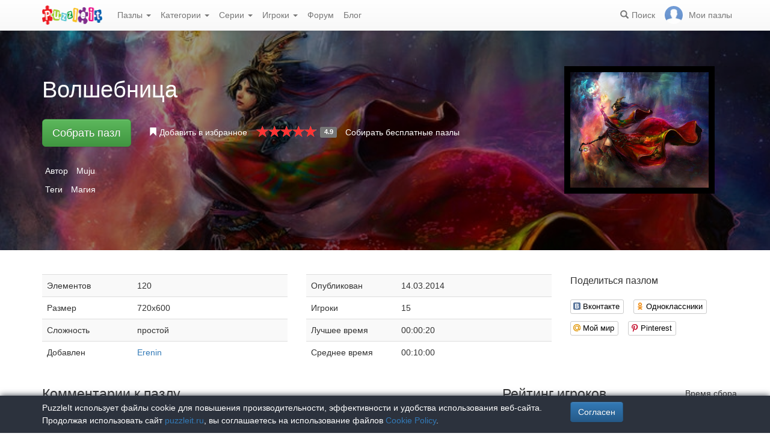

--- FILE ---
content_type: text/html; charset=UTF-8
request_url: https://puzzleit.ru/puzzles/view/52920
body_size: 7171
content:
<!DOCTYPE html>
<html lang="ru">
<head>
  <meta charset="utf-8"/>  <title>Пазл «Волшебница» из 120 элементов | Собрать онлайн пазл №52920</title>

  <meta http-equiv="X-UA-Compatible" content="IE=edge" />
  <meta name="viewport" content="width=device-width, initial-scale=1.0">

  <meta name="robots" content="noodp"/>
  <meta name="yandex-verification" content="43838647cafd4911" />
  <meta name="description" content="Соберите онлайн пазл №52920 «Волшебница» из 120 элементов бесплатно и без регистрации."/><meta property="og:title" content="Пазл «Волшебница» из 120 элементов | Собрать онлайн пазл №52920"/><meta property="og:description" content="Соберите онлайн пазл №52920 «Волшебница» из 120 элементов бесплатно и без регистрации."/><meta property="og:image" content="https://puzzleit.ru/files/puzzles/53/52920/_background.webp"/>
  <link href="/favicon.ico" type="image/x-icon" rel="icon"/>
  <link href="/favicon.ico" type="image/x-icon" rel="shortcut icon"/>
  
  <link rel="apple-touch-icon" href="/apple-touch-icon.png">
  <link rel="apple-touch-icon" sizes="76x76" href="/apple-touch-icon-76x76.png">
  <link rel="apple-touch-icon" sizes="120x120" href="/apple-touch-icon-120x120.png">
  <link rel="apple-touch-icon" sizes="152x152" href="/apple-touch-icon-152x152.png">

  <link rel="stylesheet" href="/bootstrap/3.3.6/css/bootstrap.min.css">
  <link rel="stylesheet" href="/bootstrap/3.3.6/css/bootstrap-theme.min.css">
  <link rel="stylesheet" href="/font-awesome/4.7.0/css/font-awesome.min.css">
  <link rel="stylesheet" href="/c/styles.min.css">

  <link rel="stylesheet" href="/c/star-rating.min.css"/><link rel="stylesheet" href="/fancybox/jquery.fancybox.css"/><link rel="stylesheet" href="/c/social-likes_birman.css"/>
  <script src="/j/jquery-1.11.1.min.js"></script>
  <script src="/j/jquery-1.11.2-ui.min.js"></script>
  <script src="/bootstrap/3.2.0/js/bootstrap.min.js"></script>

  <!--[if lt IE 9]>
  <script src="//oss.maxcdn.com/html5shiv/3.7.2/html5shiv.min.js"></script>
  <script src="//oss.maxcdn.com/respond/1.4.2/respond.min.js"></script>
  <![endif]-->

  <script src="/j/star-rating.min.js"></script><script src="/j/readmore.min.js"></script><script src="/fancybox/jquery.fancybox.pack.js"></script><script src="/j/social-likes.min.js"></script>
  <link rel="canonical" href="https://puzzleit.ru/puzzles/view/52920" />

  <script>
    function hideFlash() {
      $('.success').fadeOut();
      $('.error').fadeOut();
    }

    $(document).ready(function () {
      $(document).click(function () {
        hideFlash();
      });

      setTimeout(hideFlash, 5000);
    });
  </script>
</head>
<body>
  
  <header class="navbar-fixed-top">
  <div class="navbar navbar-default navbar-static-top" id="top" role="banner">
    <div class="container">
      <div class="navbar-header">
        <button class="navbar-toggle collapsed" type="button" data-toggle="collapse" data-target=".bs-navbar-collapse">
          <span class="sr-only">Меню</span>
          <span class="icon-bar"></span>
          <span class="icon-bar"></span>
          <span class="icon-bar"></span>
        </button>
        <span class="search-link navbar-link navbar-toggle collapsed"><span class="hidden visible-xs glyphicon glyphicon-search"></span></span>
        <a href="/" class="navbar-brand"><img src="/i/logo.png" alt="PuzzleIt - пазлы онлайн. Большая колллекция бесплатных онлайн пазлов!" title="PuzzleIt - пазлы онлайн. Большая колллекция бесплатных онлайн пазлов!"/></a>
      </div>
      <nav class="collapse navbar-collapse bs-navbar-collapse">
        <ul class="nav navbar-nav">
          <li class="dropdown">
            <a href="#" class="dropdown-toggle" data-toggle="dropdown">Пазлы <span class="caret"></span></a>
            <ul class="dropdown-menu">
              <li><a href="/">Все</a></li>
              <li><a href="/puzzles/tag/free">Бесплатные</a></li>
            </ul>
          </li>
          <li class="dropdown">
            <a href="#" class="dropdown-toggle" data-toggle="dropdown">Категории <span class="caret"></span></a>
            <ul class="dropdown-menu">
              <li><a href="/puzzles/category/bolshie-pazly">Большие пазлы</a></li>
              <li><a href="/puzzles/category/new-year">Новогодние пазлы</a></li>
              <li><a href="/puzzles/category/cities-and-countries">Города и страны</a></li>
              <li><a href="/puzzles/category/for-adults">Пазлы для взрослых</a></li>
              <li><a href="/puzzles/category/for-kids">Пазлы для детей</a></li>
              <li><a href="/puzzles/category/animals">Животные</a></li>
              <li><a href="/puzzles/category/photo">Фотографии</a></li>
              <li><a href="/puzzles/category/paintings">Картины</a></li>
              <li><a href="/puzzles/category/cartoons">Мультфильмы</a></li>
              <li><a href="/puzzles/category/nature">Природа</a></li>
              <li><a href="/puzzles/category/architecture">Архитектура</a></li>
              <li><a href="/puzzles/category/girls">Девушки</a></li>
              <li><a href="/puzzles/category/dinosaurs">Динозавры</a></li>
              <li><a href="/puzzles/category/pazly-s-edoj">Еда</a></li>
              <li><a href="/puzzles/category/pazly-s-kartami">Карты</a></li>
              <li><a href="/puzzles/category/horses">Лошади</a></li>
              <li><a href="/puzzles/category/mashiny">Машины</a></li>
              <li><a href="/puzzles/category/cinema">Фильмы</a></li>
              <li><a href="/puzzles/category/pazly-so-skazkami">Сказки</a></li>
              <li><a href="/puzzles/category/flowers">Цветы</a></li>
            </ul>
          </li>
          <li class="dropdown">
            <a href="#" class="dropdown-toggle" data-toggle="dropdown">Серии <span class="caret"></span></a>
            <ul class="dropdown-menu">
              <li><a href="/series/tags">Темы и коллекции</a></li>
              <li><a href="/series/authors">Авторы</a></li>
            </ul>
          </li>
          <li class="dropdown">
            <a href="#" class="dropdown-toggle" data-toggle="dropdown">Игроки <span class="caret"></span></a>
            <ul class="dropdown-menu">
              <li><a href="/users" rel="nofollow">Рейтинг игроков</a></li>
              <li><a href="/comments" rel="nofollow">Лента комментариев</a></li>
            </ul>
          </li>
          <li class="">
            <a href="/forum">Форум</a>
          </li>
          <li class="">
            <a href="/blog">Блог</a>
          </li>
        </ul>
        <ul class="nav navbar-nav navbar-right">
          <li class="search-link hidden-xs" title="Поиск">
            <a href="/?search" rel="nofollow"><span class="glyphicon glyphicon-search"></span><span>Поиск</span></a>
          </li>
          <li id="my-link" title="Мои пазлы">
            <a href="/my" rel="nofollow"><img src="/img/photo-empty.webp" alt=""/><span>Мои пазлы </span></a>
          </li>
        </ul>
      </nav>
    </div>
  </div>
</header>

<script>
  $(function () {
    $(".search-link").click(function (e) {
      $("#filters").toggle();
      e.preventDefault();
      return false;
    });
    $("#filters .close").click(function () {
      $('#content').css({'padding-top': ''});
      $("#filters").hide();
    });
  });
</script>
<div id="filters" class="container" style="display: none;">
  <form action="/" method="get" class="form-inline">
    <div class="btn-toolbar navbar-right" role="toolbar">
      <div id="allOrFree" class="btn-group navbar-btn btn-group-sm">
        <a href="/" class="btn btn-default active">Все</a>
        <a href="/puzzles/tag/free" class="btn btn-default">Бесплатные</a>
      </div>
      <div id="sort" class="btn-group navbar-btn btn-group-sm">
        <a rel="nofollow" class="btn btn-default active" href="/?sort=Puzzles.published&direction=asc">по дате&nbsp;<span class="hidden-xs glyphicon glyphicon-sort-by-attributes-alt" aria-hidden="true"></span></a>
        <a rel="nofollow" class="btn btn-default" href="/?sort=Puzzles.pieces&direction=asc">сложности</a>
        <a rel="nofollow" class="btn btn-default" href="/?sort=Puzzles.rating&direction=asc">рейтингу</a>
        <a rel="nofollow" class="btn btn-default" href="/?sort=Puzzles.game_session_count&direction=asc">сборам</a>
      </div>
      <div id="search" class="btn-group btn-group-sm navbar-btn">
        <div class="input-group input-group-sm">
          <input type="text" name="search" class="form-control" value="" />
          <span class="input-group-btn">
            <button class="btn btn-default" type="submit"><span class="glyphicon glyphicon-search"></span></button>
          </span>
        </div>
      </div>
    </div>
  </form>
</div>
  <div id="content">
    
<script>
  $(function() {
    $('#rating').on('rating.change', function(event, value, caption) {
      $.post('/puzzles/vote/52920', {'rate': value, _method: 'POST'});
      $('#rating').rating('refresh', {disabled: true, defaultCaption: 'Ваша оценка: ' + value});
    });
  });
  $(document).ready(function() {
    $(".fancybox").fancybox({
      tpl : {
        closeBtn : '<a title="Закрыть" class="fancybox-item fancybox-close" href="javascript:;"></a>'
     }
    });
  });
</script>

<div class="puzzle">
  <div class="header" style="background-image: url('//puzzleit.ru/files/puzzles/53/52920/_background.webp');">
    <div class="container">
      <div class="row">
        <div class="col-md-9 col-sm-8 col-xs-12">

          <h1>Волшебница</h1>

        </div>
        <div class="col-md-3 col-sm-4 col-xs-12">
          <a class="img-preview fancybox" target="_blank" href="//puzzleit.ru/files/puzzles/53/52920/_original.jpg">
            <img src="//puzzleit.ru/files/puzzles/53/52920/_preview.webp" class="hidden-xs" title="Показать картинку"/>
            <span class="hidden-sm hidden-md hidden-lg"><i class="glyphicon glyphicon-search"></i> Показать картинку</span>
          </a>
        </div>
        <div class="col-md-9 col-sm-8 col-xs-12">
          <ul class="actions list-inline">
            <li class="button">
              <a href="/puzzles/game/52920" class="btn btn-lg btn-success" id="solveButton" rel=”nofollow”>Собрать пазл</a>
            </li>
            <li class="favorite ">
              <a href="/puzzles/favorite/52920" title="Добавить в избранное" rel=”nofollow”>
                <span class="glyphicon glyphicon-bookmark"></span>
                <span>Добавить в избранное</span>
              </a>
            </li>
            <li class="rating">
              <input id="rating" disabled="disabled" value="4.9" class="rating form-control hide" data-size="xs" data-step="1" data-max="5" data-min="0" data-show-clear="false" data-clear-caption="нет оценок" data-default-caption="{rating}" data-star-captions="{}">
            </li>
            <li>
              <a href="/puzzles/tag/free">Собирать бесплатные пазлы</a>
            </li>
          </ul>
        </div>
      </div>

          <ul class="tags list-inline text-white">
            <li>Автор</li>
            <li><a href="/puzzles/author/muju">Muju</a></li>
          </ul>

          <ul class="tags list-inline text-white">
            <li>Теги</li>
            <li><a href="/puzzles/tag/magiya">Магия</a></li>
          </ul>

    </div>
  </div>

  <div class="container m-section">
    <div class="row">
      <div class="pull-right col-md-3 col-sm-3 col-xs-12">
        <p class="lead">Поделиться пазлом</p>
        
<div class="social-likes" data-url="https://puzzleit.ru/puzzles/view/52920">
  <div class="vkontakte" title="Поделиться во Вконтакте">Вконтакте</div>
	<div class="odnoklassniki" title="Поделиться в Одноклассниках">Одноклассники</div>
	<div class="mailru" title="Поделиться в Моём мире">Мой мир</div>
	<div class="pinterest" title="Поделиться на Pinterest" data-media="https://puzzleit.ru/files/puzzles/53/52920/_original.jpg">Pinterest</div>
</div>
      </div>
      <div class="col-md-9 col-sm-9 col-xs-12">
        <div class="row params">
          <div class="col-md-6 col-xs-12">
            <table class="table table-striped">
              <tr>
                <td>Элементов</td>
                <td>120</td>
              </tr>
              <tr>
                <td>Размер</td>
                <td>720x600</td>
              </tr>
              <tr>
                <td>Сложность</td>
                <td>простой</td>
              </tr>
              <tr>
                <td>Добавлен</td>
                <td><a href="/users/86" class="absolute" rel="nofollow">Erenin</a></td>
              </tr>
            </table>
          </div>
          <div class="col-md-6 col-xs-12">
            <table class="table table-striped">
              <tr>
                <td>Опубликован</td>
                <td>14.03.2014</td>
              </tr>
              <tr>
                <td>Игроки</td>
                <td>15</td>
              </tr>
              <tr>
                <td>Лучшее время</td>
                <td>00:00:20</td>
              </tr>
              <tr>
                <td>Среднее время</td>
                <td>00:10:00</td>
              </tr>
            </table>
          </div>
        </div>
        <div class="description">
          <div id="article"></div>
          <script>
            $(function () {
              $("#article").readmore({
                collapsedHeight: 200,
                moreLink: '<a href="#">Читать дальше</a>',
                lessLink: '<a href="#">Закрыть</a>'
              });
            });
          </script>
        </div>
      </div>
    </div>

    <div class="row">
      <div class="pull-right col-md-4 col-xs-12 col-sm-12">
        <div class="users-rating">
          <div class="row">
            <div class="pull-left"><h2>Рейтинг игроков</h2></div>
            <div class="pull-right"><span class="time">Время сбора</span></div>
          </div>
          <div class="row">
            <div class="line"></div>
          </div>
          <div class="row">
            <div class="pull-left"><div class="user">
  <div class="userpic" title="Владимир">
  <div class="crown" title="Имеет подписку"></div>
  <a href="/users/2178"><img src="//puzzleit.ru/files/users/2/userpic_2178.gif" alt="Владимир" rel="nofollow"/></a></div>  <div class="name">
    <a href="/users/2178" rel="nofollow">Владимир</a>    <span class="crown" title="Почётный участник клуба любителей пазлов"><span class=" glyphicon glyphicon-king" aria-hidden="true"></span></span>
  </div>
</div>
</div>
            <div class="pull-right"><span class="time">00:00:20</span></div>
          </div>
          <div class="row">
            <div class="line"></div>
          </div>
          <div class="row">
            <div class="pull-left"><div class="user">
  <div class="userpic" title="ирина трушина">
  <a href="/users/37414"><img src="//puzzleit.ru/files/users/37/userpic_37414.gif" alt="ирина трушина" rel="nofollow"/></a></div>  <div class="name">
    <a href="/users/37414" rel="nofollow">ирина трушина</a>  </div>
</div>
</div>
            <div class="pull-right"><span class="time">00:07:38</span></div>
          </div>
          <div class="row">
            <div class="line"></div>
          </div>
          <div class="row">
            <div class="pull-left"><div class="user">
  <div class="userpic" title="ia045">
  <a href="/users/13867"><img src="//puzzleit.ru/files/users/14/userpic_13867.gif" alt="ia045" rel="nofollow"/></a></div>  <div class="name">
    <a href="/users/13867" rel="nofollow">ia045</a>  </div>
</div>
</div>
            <div class="pull-right"><span class="time">00:08:03</span></div>
          </div>
          <div class="row">
            <div class="line"></div>
          </div>
          <div class="row">
            <div class="pull-left"><div class="user">
  <div class="userpic" title="_Марина_">
  <a href="/users/945"><img src="/img/photo-empty.png" alt="_Марина_" rel="nofollow"/></a></div>  <div class="name">
    <a href="/users/945" rel="nofollow">_Марина_</a>  </div>
</div>
</div>
            <div class="pull-right"><span class="time">00:08:32</span></div>
          </div>
          <div class="row">
            <div class="line"></div>
          </div>
          <div class="row">
            <div class="pull-left"><div class="user">
  <div class="userpic" title="Maggot Joeyforever">
  <a href="/users/7078"><img src="//puzzleit.ru/files/users/7/userpic_7078.gif" alt="Maggot Joeyforever" rel="nofollow"/></a></div>  <div class="name">
    <a href="/users/7078" rel="nofollow">Maggot Joeyforever</a>  </div>
</div>
</div>
            <div class="pull-right"><span class="time">00:10:05</span></div>
          </div>
          <div class="row">
            <div class="line"></div>
          </div>
          <div class="row">
            <div class="pull-left"><div class="user">
  <div class="userpic" title="алиса">
  <a href="/users/742"><img src="//puzzleit.ru/files/users/1/userpic_742.gif" alt="алиса" rel="nofollow"/></a></div>  <div class="name">
    <a href="/users/742" rel="nofollow">алиса</a>  </div>
</div>
</div>
            <div class="pull-right"><span class="time">00:10:19</span></div>
          </div>
          <div class="row">
            <div class="line"></div>
          </div>
          <div class="row">
            <div class="pull-left"><div class="user">
  <div class="userpic" title="Risha S">
  <a href="/users/11873"><img src="/img/photo-empty.png" alt="Risha S" rel="nofollow"/></a></div>  <div class="name">
    <a href="/users/11873" rel="nofollow">Risha S</a>  </div>
</div>
</div>
            <div class="pull-right"><span class="time">00:10:21</span></div>
          </div>
          <div class="row">
            <div class="line"></div>
          </div>
          <div class="row">
            <div class="pull-left"><div class="user">
  <div class="userpic" title="☜♡☞ЛаПуСіЧкА☜♡☞">
  <a href="/users/22367"><img src="//puzzleit.ru/files/users/22/userpic_22367.gif" alt="☜♡☞ЛаПуСіЧкА☜♡☞" rel="nofollow"/></a></div>  <div class="name">
    <a href="/users/22367" rel="nofollow">☜♡☞ЛаПуСіЧкА☜♡☞</a>  </div>
</div>
</div>
            <div class="pull-right"><span class="time">00:10:21</span></div>
          </div>
          <div class="row">
            <div class="line"></div>
          </div>
          <div class="row">
            <div class="pull-left"><div class="user">
  <div class="userpic" title="sovest'">
  <a href="/users/2458"><img src="//puzzleit.ru/files/users/2/userpic_2458.gif" alt="sovest&#039;" rel="nofollow"/></a></div>  <div class="name">
    <a href="/users/2458" rel="nofollow">sovest&#039;</a>  </div>
</div>
</div>
            <div class="pull-right"><span class="time">00:10:43</span></div>
          </div>
          <div class="row">
            <div class="line"></div>
          </div>
          <div class="row">
            <div class="pull-left"><div class="user">
  <div class="userpic" title="Margo13">
  <a href="/users/13685"><img src="/img/photo-empty.png" alt="Margo13" rel="nofollow"/></a></div>  <div class="name">
    <a href="/users/13685" rel="nofollow">Margo13</a>  </div>
</div>
</div>
            <div class="pull-right"><span class="time">00:11:01</span></div>
          </div>
          <div class="row">
            <div class="line"></div>
          </div>
          <div class="row">
            <div class="pull-left"><div class="user">
  <div class="userpic" title="Zmei">
  <a href="/users/54195"><img src="//puzzleit.ru/files/users/54/userpic_54195.gif" alt="Zmei" rel="nofollow"/></a></div>  <div class="name">
    <a href="/users/54195" rel="nofollow">Zmei</a>  </div>
</div>
</div>
            <div class="pull-right"><span class="time">00:11:17</span></div>
          </div>
          <div class="row">
            <div class="line"></div>
          </div>
          <div class="row">
            <div class="pull-left"><div class="user">
  <div class="userpic" title="Shaffar">
  <a href="/users/11757"><img src="/img/photo-empty.png" alt="Shaffar" rel="nofollow"/></a></div>  <div class="name">
    <a href="/users/11757" rel="nofollow">Shaffar</a>  </div>
</div>
</div>
            <div class="pull-right"><span class="time">00:11:33</span></div>
          </div>
          <div class="row">
            <div class="line"></div>
          </div>
          <div class="row">
            <div class="pull-left"><div class="user">
  <div class="userpic" title="Мария Иванова">
  <a href="/users/2496"><img src="//puzzleit.ru/files/users/2/userpic_2496.gif" alt="Мария Иванова" rel="nofollow"/></a></div>  <div class="name">
    <a href="/users/2496" rel="nofollow">Мария Иванова</a>  </div>
</div>
</div>
            <div class="pull-right"><span class="time">00:12:31</span></div>
          </div>
          <div class="row">
            <div class="line"></div>
          </div>
          <div class="row">
            <div class="pull-left"><div class="user">
  <div class="userpic" title="Shalty">
  <a href="/users/2621"><img src="/img/photo-empty.png" alt="Shalty" rel="nofollow"/></a></div>  <div class="name">
    <a href="/users/2621" rel="nofollow">Shalty</a>  </div>
</div>
</div>
            <div class="pull-right"><span class="time">00:12:58</span></div>
          </div>
          <div class="row">
            <div class="line"></div>
          </div>
          <div class="row">
            <div class="pull-left"><div class="user">
  <div class="userpic" title="deer">
  <a href="/users/37352"><img src="//puzzleit.ru/files/users/37/userpic_37352.gif" alt="deer" rel="nofollow"/></a></div>  <div class="name">
    <a href="/users/37352" rel="nofollow">deer</a>  </div>
</div>
</div>
            <div class="pull-right"><span class="time">00:14:22</span></div>
          </div>
        </div>
      </div>
      <div class="pull-left col-md-8 col-sm-12">
        
<div id="comments" class="comments">
  <div class="mb-30">
    <h2>Комментарии к пазлу</h2>
    
  </div>

  <div class="mb-30">
    <p class="lead">Добавить комментарий</p>
    <div><a href="/login?redirect=/puzzles/view/52920" rel="nofollow">Войдите</a> или <a href="/register?redirect=/puzzles/view/52920" rel="nofollow">зарегистрируйтесь</a>, чтобы добавлять комментарии.</div>
  </div>
</div>

<script>
  $(function() {
    $(".comment a.comment-link").click(function(e) {
      e.preventDefault();
      $(this).parents('.comment-body').find('.form').load($(this).attr('href'));
      return false;
    });
  });
</script>
      </div>
    </div>
  </div>
</div>


  <div class="container"><h2>Похожие пазлы</h2></div>
  <div id="puzzles" class="row puzzles">
    <div class="list clearfix">
    <div class="item-container col-lg-2 col-md-2 col-sm-3 col-xs-6">
  <div class="item-square"></div>
  <div class="item-box">
    <div class="item">
      <img src="//puzzleit.ru/files/puzzles/326/325607/_thumb.webp" alt="Пазл: Кот магистра" />
      <a href="/puzzles/view/325607" class="title">Кот магистра</a>

      <a href="/puzzles/game/325607" class="glyphicon glyphicon-play" title="Собрать пазл" rel=”nofollow”></a>



      <form name="post_696e7e2bcd0d0391418935" style="display:none;" method="post" action="/puzzles/favorite/325607"><input type="hidden" name="_method" value="POST"/></form><a href="#" title="Добавить в избранное" class="favorite glyphicon glyphicon-bookmark mr-5" onclick="document.post_696e7e2bcd0d0391418935.submit(); event.returnValue = false; return false;"></a>      <ul>
        <li title="Элементов"><i class="fa fa-puzzle-piece"></i>&nbsp;475</li>
        <li title="Игроки"><i class="fa fa-user"></i>&nbsp;9</li>
        <li title="Рейтинг"><i class="fa fa-star"></i>&nbsp;5</li>
      </ul>

    </div>
  </div>
</div>    <div class="item-container col-lg-2 col-md-2 col-sm-3 col-xs-6">
  <div class="item-square"></div>
  <div class="item-box">
    <div class="item">
      <img src="//puzzleit.ru/files/puzzles/298/298107/_thumb.webp" alt="Пазл: Драконья няня" />
      <a href="/puzzles/view/298107" class="title">Драконья няня</a>

      <a href="/puzzles/game/298107" class="glyphicon glyphicon-play" title="Собрать пазл" rel=”nofollow”></a>



      <form name="post_696e7e2bcd1fc035621273" style="display:none;" method="post" action="/puzzles/favorite/298107"><input type="hidden" name="_method" value="POST"/></form><a href="#" title="Добавить в избранное" class="favorite glyphicon glyphicon-bookmark mr-5" onclick="document.post_696e7e2bcd1fc035621273.submit(); event.returnValue = false; return false;"></a>      <ul>
        <li title="Элементов"><i class="fa fa-puzzle-piece"></i>&nbsp;100</li>
        <li title="Игроки"><i class="fa fa-user"></i>&nbsp;195</li>
        <li title="Рейтинг"><i class="fa fa-star"></i>&nbsp;4.9</li>
      </ul>

    </div>
  </div>
</div>    <div class="item-container col-lg-2 col-md-2 col-sm-3 col-xs-6">
  <div class="item-square"></div>
  <div class="item-box">
    <div class="item">
      <img src="//puzzleit.ru/files/puzzles/298/298105/_thumb.webp" alt="Пазл: Вивиан и Мерлин" />
      <a href="/puzzles/view/298105" class="title">Вивиан и Мерлин</a>

      <a href="/puzzles/game/298105" class="glyphicon glyphicon-play" title="Собрать пазл" rel=”nofollow”></a>



      <form name="post_696e7e2bcd2a7677539487" style="display:none;" method="post" action="/puzzles/favorite/298105"><input type="hidden" name="_method" value="POST"/></form><a href="#" title="Добавить в избранное" class="favorite glyphicon glyphicon-bookmark mr-5" onclick="document.post_696e7e2bcd2a7677539487.submit(); event.returnValue = false; return false;"></a>      <ul>
        <li title="Элементов"><i class="fa fa-puzzle-piece"></i>&nbsp;100</li>
        <li title="Игроки"><i class="fa fa-user"></i>&nbsp;241</li>
        <li title="Рейтинг"><i class="fa fa-star"></i>&nbsp;4.9</li>
      </ul>

    </div>
  </div>
</div>    <div class="item-container col-lg-2 col-md-2 col-sm-3 col-xs-6">
  <div class="item-square"></div>
  <div class="item-box">
    <div class="item">
      <img src="//puzzleit.ru/files/puzzles/278/277810/_thumb.webp" alt="Пазл: Магический шар " />
      <a href="/puzzles/view/277810" class="title">Магический шар </a>

      <a href="/puzzles/game/277810" class="glyphicon glyphicon-play" title="Собрать пазл" rel=”nofollow”></a>



      <form name="post_696e7e2bcd346992284919" style="display:none;" method="post" action="/puzzles/favorite/277810"><input type="hidden" name="_method" value="POST"/></form><a href="#" title="Добавить в избранное" class="favorite glyphicon glyphicon-bookmark mr-5" onclick="document.post_696e7e2bcd346992284919.submit(); event.returnValue = false; return false;"></a>      <ul>
        <li title="Элементов"><i class="fa fa-puzzle-piece"></i>&nbsp;925</li>
        <li title="Игроки"><i class="fa fa-user"></i>&nbsp;7</li>
        <li title="Рейтинг"><i class="fa fa-star"></i>&nbsp;5</li>
      </ul>

    </div>
  </div>
</div>    <div class="item-container col-lg-2 col-md-2 col-sm-3 col-xs-6">
  <div class="item-square"></div>
  <div class="item-box">
    <div class="item">
      <img src="//puzzleit.ru/files/puzzles/298/297916/_thumb.webp" alt="Пазл: Навстречу волшебству" />
      <a href="/puzzles/view/297916" class="title">Навстречу волшебству</a>

      <a href="/puzzles/game/297916" class="glyphicon glyphicon-play" title="Собрать пазл" rel=”nofollow”></a>



      <form name="post_696e7e2bcd3e3417901898" style="display:none;" method="post" action="/puzzles/favorite/297916"><input type="hidden" name="_method" value="POST"/></form><a href="#" title="Добавить в избранное" class="favorite glyphicon glyphicon-bookmark mr-5" onclick="document.post_696e7e2bcd3e3417901898.submit(); event.returnValue = false; return false;"></a>      <ul>
        <li title="Элементов"><i class="fa fa-puzzle-piece"></i>&nbsp;450</li>
        <li title="Игроки"><i class="fa fa-user"></i>&nbsp;6</li>
        <li title="Рейтинг"><i class="fa fa-star"></i>&nbsp;5</li>
      </ul>

    </div>
  </div>
</div>    <div class="item-container col-lg-2 col-md-2 col-sm-3 col-xs-6">
  <div class="item-square"></div>
  <div class="item-box">
    <div class="item">
      <img src="//puzzleit.ru/files/puzzles/298/297658/_thumb.webp" alt="Пазл: Зима в волшебной стране" />
      <a href="/puzzles/view/297658" class="title">Зима в волшебной стране</a>

      <a href="/puzzles/game/297658" class="glyphicon glyphicon-play" title="Собрать пазл" rel=”nofollow”></a>



      <form name="post_696e7e2bcd480199047532" style="display:none;" method="post" action="/puzzles/favorite/297658"><input type="hidden" name="_method" value="POST"/></form><a href="#" title="Добавить в избранное" class="favorite glyphicon glyphicon-bookmark mr-5" onclick="document.post_696e7e2bcd480199047532.submit(); event.returnValue = false; return false;"></a>      <ul>
        <li title="Элементов"><i class="fa fa-puzzle-piece"></i>&nbsp;442</li>
        <li title="Игроки"><i class="fa fa-user"></i>&nbsp;5</li>
        <li title="Рейтинг"><i class="fa fa-star"></i>&nbsp;4.5</li>
      </ul>

    </div>
  </div>
</div>    <div class="item-container col-lg-2 col-md-2 col-sm-3 col-xs-6">
  <div class="item-square"></div>
  <div class="item-box">
    <div class="item">
      <img src="//puzzleit.ru/files/puzzles/296/295598/_thumb.webp" alt="Пазл: Дух Тигра" />
      <a href="/puzzles/view/295598" class="title">Дух Тигра</a>

      <a href="/puzzles/game/295598" class="glyphicon glyphicon-play" title="Собрать пазл" rel=”nofollow”></a>



      <form name="post_696e7e2bcd51d788636086" style="display:none;" method="post" action="/puzzles/favorite/295598"><input type="hidden" name="_method" value="POST"/></form><a href="#" title="Добавить в избранное" class="favorite glyphicon glyphicon-bookmark mr-5" onclick="document.post_696e7e2bcd51d788636086.submit(); event.returnValue = false; return false;"></a>      <ul>
        <li title="Элементов"><i class="fa fa-puzzle-piece"></i>&nbsp;143</li>
        <li title="Игроки"><i class="fa fa-user"></i>&nbsp;2</li>
        <li title="Рейтинг"><i class="fa fa-star"></i>&nbsp;5</li>
      </ul>

    </div>
  </div>
</div>    <div class="item-container col-lg-2 col-md-2 col-sm-3 col-xs-6">
  <div class="item-square"></div>
  <div class="item-box">
    <div class="item">
      <img src="//puzzleit.ru/files/puzzles/297/297165/_thumb.webp" alt="Пазл: Магия и яблоки" />
      <a href="/puzzles/view/297165" class="title">Магия и яблоки</a>

      <a href="/puzzles/game/297165" class="glyphicon glyphicon-play" title="Собрать пазл" rel=”nofollow”></a>



      <form name="post_696e7e2bcd5b8745959023" style="display:none;" method="post" action="/puzzles/favorite/297165"><input type="hidden" name="_method" value="POST"/></form><a href="#" title="Добавить в избранное" class="favorite glyphicon glyphicon-bookmark mr-5" onclick="document.post_696e7e2bcd5b8745959023.submit(); event.returnValue = false; return false;"></a>      <ul>
        <li title="Элементов"><i class="fa fa-puzzle-piece"></i>&nbsp;285</li>
        <li title="Игроки"><i class="fa fa-user"></i>&nbsp;6</li>
        <li title="Рейтинг"><i class="fa fa-star"></i>&nbsp;5</li>
      </ul>

    </div>
  </div>
</div>    <div class="item-container col-lg-2 col-md-2 col-sm-3 col-xs-6">
  <div class="item-square"></div>
  <div class="item-box">
    <div class="item">
      <img src="//puzzleit.ru/files/puzzles/285/285072/_thumb.webp" alt="Пазл: Гримуар Тайны чертополоха" />
      <a href="/puzzles/view/285072" class="title">Гримуар Тайны чертополоха</a>

      <a href="/puzzles/game/285072" class="glyphicon glyphicon-play" title="Собрать пазл" rel=”nofollow”></a>



      <form name="post_696e7e2bcd653503117391" style="display:none;" method="post" action="/puzzles/favorite/285072"><input type="hidden" name="_method" value="POST"/></form><a href="#" title="Добавить в избранное" class="favorite glyphicon glyphicon-bookmark mr-5" onclick="document.post_696e7e2bcd653503117391.submit(); event.returnValue = false; return false;"></a>      <ul>
        <li title="Элементов"><i class="fa fa-puzzle-piece"></i>&nbsp;143</li>
        <li title="Игроки"><i class="fa fa-user"></i>&nbsp;2</li>
        <li title="Рейтинг"><i class="fa fa-star"></i>&nbsp;5</li>
      </ul>

    </div>
  </div>
</div>    <div class="item-container col-lg-2 col-md-2 col-sm-3 col-xs-6">
  <div class="item-square"></div>
  <div class="item-box">
    <div class="item">
      <img src="//puzzleit.ru/files/puzzles/288/287653/_thumb.webp" alt="Пазл: Книжный маг" />
      <a href="/puzzles/view/287653" class="title">Книжный маг</a>

      <a href="/puzzles/game/287653" class="glyphicon glyphicon-play" title="Собрать пазл" rel=”nofollow”></a>



      <form name="post_696e7e2bcd6ee128550684" style="display:none;" method="post" action="/puzzles/favorite/287653"><input type="hidden" name="_method" value="POST"/></form><a href="#" title="Добавить в избранное" class="favorite glyphicon glyphicon-bookmark mr-5" onclick="document.post_696e7e2bcd6ee128550684.submit(); event.returnValue = false; return false;"></a>      <ul>
        <li title="Элементов"><i class="fa fa-puzzle-piece"></i>&nbsp;272</li>
        <li title="Игроки"><i class="fa fa-user"></i>&nbsp;4</li>
        <li title="Рейтинг"><i class="fa fa-star"></i>&nbsp;3.7</li>
      </ul>

    </div>
  </div>
</div>    <div class="item-container col-lg-2 col-md-2 col-sm-3 col-xs-6">
  <div class="item-square"></div>
  <div class="item-box">
    <div class="item">
      <img src="//puzzleit.ru/files/puzzles/268/268003/_thumb.webp" alt="Пазл: Дурман - Истинные мотивы" />
      <a href="/puzzles/view/268003" class="title">Дурман - Истинные мотивы</a>

      <a href="/puzzles/game/268003" class="glyphicon glyphicon-play" title="Собрать пазл" rel=”nofollow”></a>



      <form name="post_696e7e2bcd78a620680562" style="display:none;" method="post" action="/puzzles/favorite/268003"><input type="hidden" name="_method" value="POST"/></form><a href="#" title="Добавить в избранное" class="favorite glyphicon glyphicon-bookmark mr-5" onclick="document.post_696e7e2bcd78a620680562.submit(); event.returnValue = false; return false;"></a>      <ul>
        <li title="Элементов"><i class="fa fa-puzzle-piece"></i>&nbsp;165</li>
        <li title="Игроки"><i class="fa fa-user"></i>&nbsp;2</li>
        <li title="Рейтинг"><i class="fa fa-star"></i>&nbsp;5</li>
      </ul>

    </div>
  </div>
</div>    <div class="item-container col-lg-2 col-md-2 col-sm-3 col-xs-6">
  <div class="item-square"></div>
  <div class="item-box">
    <div class="item">
      <img src="//puzzleit.ru/files/puzzles/286/285852/_thumb.webp" alt="Пазл: Дух начала осени" />
      <a href="/puzzles/view/285852" class="title">Дух начала осени</a>

      <a href="/puzzles/game/285852" class="glyphicon glyphicon-play" title="Собрать пазл" rel=”nofollow”></a>



      <form name="post_696e7e2bcd826756924394" style="display:none;" method="post" action="/puzzles/favorite/285852"><input type="hidden" name="_method" value="POST"/></form><a href="#" title="Добавить в избранное" class="favorite glyphicon glyphicon-bookmark mr-5" onclick="document.post_696e7e2bcd826756924394.submit(); event.returnValue = false; return false;"></a>      <ul>
        <li title="Элементов"><i class="fa fa-puzzle-piece"></i>&nbsp;169</li>
        <li title="Игроки"><i class="fa fa-user"></i>&nbsp;83</li>
        <li title="Рейтинг"><i class="fa fa-star"></i>&nbsp;4.9</li>
      </ul>

    </div>
  </div>
</div>    </div>
  </div>
  </div>
  <footer id="footer" style="background-image: url('/i/bgr-puzzle.webp');">
  <div class="container">
    <div class="row">
    </div>
    <div class="row">
      <div class="col-md-9 col-sm-9">
        <p class="lead text-white">Мы в соцсетях</p>
        <ul class="list-unstyled list-inline">
          <li><a href="https://vk.com/puzzleitru" class="text-white" rel="nofollow"><i class="fa fa-vk fa-2x" aria-hidden="true"></i></a></li>
          <li><a href="https://ok.ru/group/60541636902999" class="text-white" rel="nofollow"><i class="fa fa-odnoklassniki-square fa-2x" aria-hidden="true"></i></a></li>
        </ul>
      </div>
      <div class="col-md-3 col-sm-3 footer-links">
        <ul class="list-unstyled">
          <li><a href="/puzzles/complain" title="Пожаловаться" rel="nofollow">Пожаловаться</a></li>
          <li><a href="/agreement" title="Соглашение">Соглашение</a></li>
          <li><a href="/privacy_policy" title="Политика конфиденциальности">Политика конфиденциальности</a></li>
          <li><a href="/cookie_policy" title="Файлы Cookie">Файлы Cookie</a></li>
        </ul>
      </div>
    </div>
  </div>

  <div id="cookie-notice">
    <div class="container">
      <div class="row">
        <div class="col col-sm-9">
          <p class="text-white">PuzzleIt использует файлы cookie для повышения производительности, эффективности и удобства использования веб-сайта. Продолжая использовать сайт <a href="https://puzzleit.ru/">puzzleit.ru</a>, вы соглашаетесь на использование файлов <a href="https://puzzleit.ru/cookie_policy">Cookie Policy</a>.</p>
        </div>
        <div class="col col-sm-3">
          <form name="post_696e7e2bcdc49584389349" style="display:none;" method="post" action="/users/cookie-agree"><input type="hidden" name="_method" value="POST"/></form><a href="#" title="Согласен" class="btn btn-primary cookie-notice-close" onclick="document.post_696e7e2bcdc49584389349.submit(); event.returnValue = false; return false;">Согласен</a>        </div>
      </div>
    </div>
  </div>

  
<!-- Yandex.Metrika counter -->
<script>
  (function (d, w, c) {
    (w[c] = w[c] || []).push(function() {
      try {
        w.yaCounter57593983 = new Ya.Metrika({
          id: 57593983,
          clickmap: true,
          trackLinks: true,
          accurateTrackBounce: true,
          userParams: {
            userID: 0,
            isClubMember: 0          }
        });
      } catch(e) {
      }
    });

  var n = d.getElementsByTagName("script")[0],
      s = d.createElement("script"),
      f = function () {
        n.parentNode.insertBefore(s, n);
      };
  s.type = "text/javascript";
  s.async = true;
  s.src = "https://mc.yandex.ru/metrika/watch.js";

  if (w.opera == "[object Opera]") {
    d.addEventListener("DOMContentLoaded", f, false);
  } else {
    f();
  }
})(document, window, "yandex_metrika_callbacks");
</script>
<noscript><div><img src="https://mc.yandex.ru/watch/57593983" style="position:absolute; left:-9999px;" alt="" /></div></noscript>
<!-- /Yandex.Metrika counter -->
</footer>
</body>
</html>
